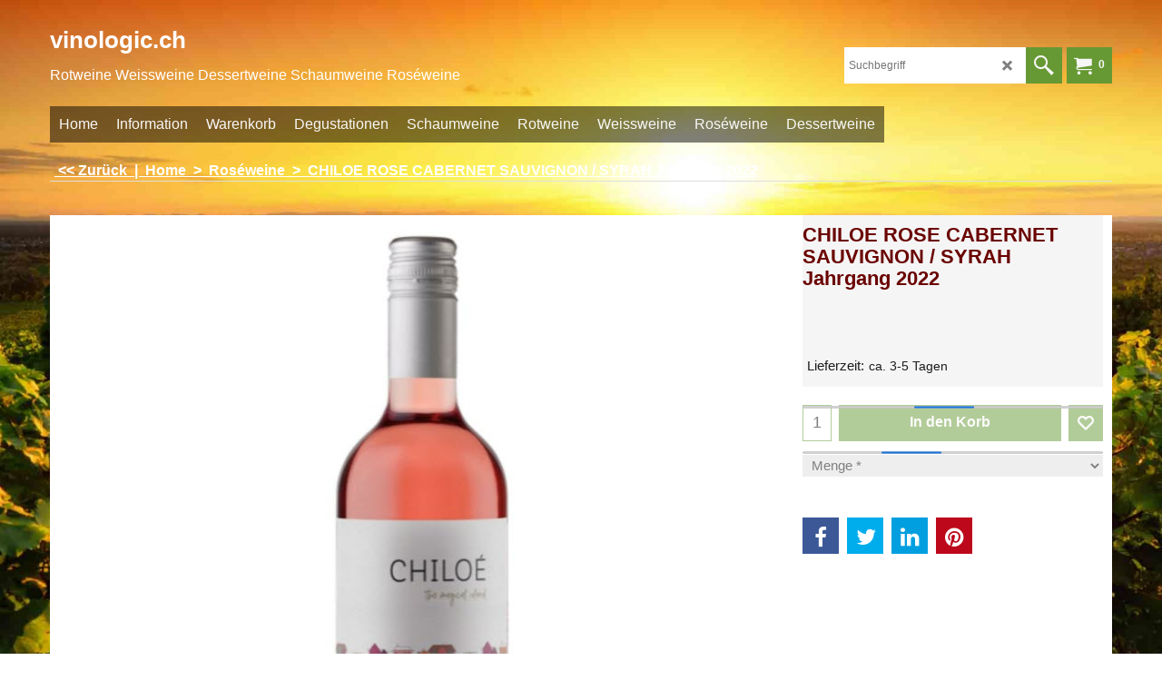

--- FILE ---
content_type: text/html
request_url: https://www.vinologic.ch/contents/de-ch/d-33.html
body_size: 1161
content:
<ul class="idx2List"><li class="GC32"><a id="idx2D-2" class="idx2" href="../../index.html" title=" Vinologic.ch Weinhandel Rotweine Weissweine Schaumweine Roséweine Dessertweine kaufen Schweiz"><span>Home </span></a></li><li class="GC32"><a id="idx2D-3" class="idx2" href="about.html" title="Information Vinologic.ch Weinhandel Rotweine Weissweine Schaumweine Roséweine Dessertweine kaufen Schweiz"><span>Information</span></a></li><li class="GC32"><a id="idx2D-6" class="idx2" href="basket.html" title="Warenkorb Vinologiic.ch Weinhandel Rotweine Weissweine Schaumweine Roséweine Dessertweine kaufen Schweiz"><span>Warenkorb</span></a></li><li class="GC32"><a id="idx2D-4" class="idx2" href="privacy.html" title="Ganz speziell freuen wir uns, unsere treue und liebe Kundschaft auf unseren Ausstellungen begrüssen zu dürfen. Ja, wir können sagen, wir haben in den letzten 34 Jahren eine zufriedene Kundschaft aufgebaut. "><span>Degustationen</span></a><ul><li class="GC34"><a id="idx2SubD8" class="idx2Sub" href="d8_Schlaraffia-Weinfelden.html" title=" Wein und Gourmet-Messe auf dem Marktplatz in Weinfelden / TG. Austellungsdauer : 8. - 11. März 2018 Wir sind in der Halle 2 am Stand Nr. 35 anzutreffen."><span>Schlaraffia Weinfelden</span></a></li><li class="GC34"><a id="idx2SubD10" class="idx2Sub" href="d10_Thurgauer-Fruehjahrsmesse--Frauenfeld.html" title="Thurgauer Frühlingsmesse - TG auf dem Areal der Zuckerfabrick in Frauenfeld / TG Austellungsdauer : 23. - 25 März 2018 Wir sind in der Halle 3 am Stand Nr. 310 anzutreffen."><span>Degustation in Winterthur</span></a></li><li class="GC34"><a id="idx2SubD11" class="idx2Sub" href="d11_Winterthurer-Messe-Winti-Maess.html" title=""><span>Winterthurer Messe &quot; Winti Mäss &quot;</span></a></li><li class="GC34"><a id="idx2SubD12" class="idx2Sub" href="d12_ZOM-Wetzikon.html" title=" Zürcher Oberlandmesse - ZOM bei der Eishalle  in Wetzikon / ZH Austellungsdauer : 31. August - 4. September 2011 Wir sind in der Halle 1, die Stand Nr. 1.044   Besuchen Sie die Homepage der ZOM Wetzikon: Logo anklicken."><span>ZOM Wetzikon</span></a></li></ul></li><li class="GC32"><a id="idx2D1" class="idx2" href="d1_Schaumweine-Vinologic.ch-Weinhandel-Rotweine-Weissweine-Schaumweine-Roseweine-Dessertweine-kaufen-Schweiz.html" title="Schaumweine Vinologiic.ch Weinhandel Rotweine Weissweine Schaumweine Roséweine Dessertweine kaufen Schweiz"><span>Schaumweine</span></a><ul><li class="GC34"><a id="idx2SubD27" class="idx2Sub" href="d27_Schaumweine-Brut--Vinologic.ch-Weinhandel-Rotweine-Weissweine-Schaumweine-Roseweine-Dessertweine-kaufen-Schweiz.html" title="Schaumweine Brut  Vinologiic.ch Weinhandel Rotweine Weissweine Schaumweine Roséweine Dessertweine kaufen Schweiz"><span>Brut</span></a></li><li class="GC34"><a id="idx2SubD28" class="idx2Sub" href="d28_Schaumweine-Demi-Sec-Weinhandel-Rotweine-Weissweine-Schaumweine-Roseweine-Dessertweine-kaufen-Thurgau-Schweiz.html" title="Schaumweine Demi-Sec  Weinhandel Rotweine Weissweine Schaumweine Roséweine Dessertweine kaufen Thurgau Schweiz"><span>Demi-Sec</span></a></li><li class="GC34"><a id="idx2SubD29" class="idx2Sub" href="d29_Schaumweine-Dry-Rose-Weinhandel-Rotweine-Weissweine-Schaumweine-Roseweine-Dessertweine-kaufen-Thurgau-Schweiz.html" title="Schaumweine Dry Rosé  Weinhandel Rotweine Weissweine Schaumweine Roséweine Dessertweine kaufen Thurgau Schweiz"><span>Dry Rosé</span></a></li><li class="GC34"><a id="idx2SubD31" class="idx2Sub" href="d31_Schaumweine-Fruchtig-Weinhandel-Rotweine-Weissweine-Schaumweine-Roseweine-Dessertweine-kaufen-Thurgau-Schweiz.html" title="Schaumweine Fruchtig  Weinhandel Rotweine Weissweine Schaumweine Roséweine Dessertweine kaufen Thurgau Schweiz"><span>Fruchtig</span></a></li></ul></li><li class="GC32"><a id="idx2D2" class="idx2" href="d2_Rotweine-kaufen--Vinologic.ch-Weinhandel-Rotweine-Weissweine-Schaumweine-Roseweine-Dessertweine-kaufen-Schweiz.html" title="Rotweine kaufen  Vinologic.ch Weinhandel Rotweine Weissweine Schaumweine Roséweine Dessertweine kaufen Schweiz"><span>Rotweine</span></a><ul><li class="GC34"><a id="idx2SubD16" class="idx2Sub" href="d16_Rotweine-Italien-Weinhandel-Rotweine-Weissweine-Schaumweine-Roseweine-Dessertweine-kaufen-Thurgau-Schweiz.html" title="Der Weinbau in Italien ist ein wesentlicher Wirtschaftsfaktor. Italien gehört zu den wichtigsten europäischen Weinproduzenten. Auf einer Fläche von mehr als 840.000 Hektar  werden mehr als 60 Millionen Hektoliter Wein erzeugt. Jede der 20 italienischen Regionen hat ihre eigenen Rebflächen. Wein ist in Italien fester Bestandteil des Alltagslebens."><span>Italien</span></a></li><li class="GC34"><a id="idx2SubD18" class="idx2Sub" href="d18_Rotweine-Spanien-Weinhandel-Weissweine-Schaumweine-Roseweine-Dessertweine-kaufen-Thurgau-Schweiz.html" title="Rotweine Spanien  Weinhandel Weissweine Schaumweine Roséweine Dessertweine kaufen Thurgau Schweiz"><span>Spanien</span></a></li><li class="GC34"><a id="idx2SubD19" class="idx2Sub" href="d19_Rotweine-Frankreich-Weinhandel-Weissweine-Schaumweine-Roseweine-Dessertweine-kaufen-Thurgau-Schweiz.html" title="Rotweine Frankreich  Weinhandel Weissweine Schaumweine Roséweine Dessertweine kaufen Thurgau Schweiz"><span>Frankreich</span></a></li><li class="GC34"><a id="idx2SubD21" class="idx2Sub" href="d21_Rotweine-Griechenland-Weinhandel-Weissweine-Schaumweine-Roseweine-Dessertweine-kaufen-Thurgau-Schweiz.html" title="Rotweine Griechenland  Weinhandel Weissweine Schaumweine Roséweine Dessertweine kaufen Thurgau Schweiz"><span>Griechenland</span></a></li><li class="GC34"><a id="idx2SubD22" class="idx2Sub" href="d22_Rotweine-Suedafrika-Weinhandel-Weissweine-Schaumweine-Roseweine-Dessertweine-kaufen-Thurgau-Schweiz.html" title="Rotweine Südafrika Weinhandel Weissweine Schaumweine Roséweine Dessertweine kaufen Thurgau Schweiz"><span>Südafrika</span></a></li><li class="GC34"><a id="idx2SubD23" class="idx2Sub" href="d23_Rotweine-Australien-Weinhandel-Weissweine-Schaumweine-Roseweine-Dessertweine-kaufen-Thurgau-Schweiz.html" title="Rotweine Australien Weinhandel Weissweine Schaumweine Roséweine Dessertweine kaufen Thurgau Schweiz"><span>Australien</span></a></li><li class="GC34"><a id="idx2SubD24" class="idx2Sub" href="d24_Rotweine-Amerika-USA-Weinhandel-Weissweine-Schaumweine-Roseweine-Dessertweine-kaufen-Thurgau-Schweiz.html" title="Rotweine Amerika USA Weinhandel Weissweine Schaumweine Roséweine Dessertweine kaufen Thurgau Schweiz"><span>Amerika</span></a></li><li class="GC34"><a id="idx2SubD25" class="idx2Sub" href="d25_Rotweine-Argentinien-Weinhandel-Weissweine-Schaumweine-Roseweine-Dessertweine-kaufen-Thurgau-Ostschweiz-Schweiz.html" title="Rotweine Argentinien Weinhandel Weissweine Schaumweine Roséweine Dessertweine kaufen Thurgau Ostschweiz Schweiz"><span>Argentinien</span></a></li></ul></li><li class="GC32"><a id="idx2D3" class="idx2" href="d3_Weissweine-Weinhandel-Schaumweine-Roseweine-Dessertweine-kaufen-Thurgau-Ostschweiz-Schweiz.html" title="Weissweine Weinhandel Schaumweine Roséweine Dessertweine kaufen Thurgau Ostschweiz Schweiz"><span>Weissweine</span></a></li><li class="GC32"><a id="idx2D14" class="idx2" href="d14_Roseweine-kaufen-Vinologic.ch-Weinhandel-Rotweine-Weissweine-Schaumweine-Roseweine-Dessertweine-kaufen-Schweiz.html" title="Roséweine kaufen  Vinologic.ch Weinhandel Rotweine Weissweine Schaumweine Roséweine Dessertweine kaufen Schweiz"><span>Roséweine</span></a></li><li class="GC32"><a id="idx2D15" class="idx2" href="d15_Dessertweine-kaufen-Vinologic.ch-Weinhandel-Rotweine-Weissweine-Schaumweine-Roseweine-Dessertweine-kaufen-Schweiz.html" title="Dessertweine kaufen Vinologic.ch Weinhandel Rotweine Weissweine Schaumweine Roséweine Dessertweine kaufen Schweiz"><span>Dessertweine</span></a></li></ul>

--- FILE ---
content_type: text/html
request_url: https://www.vinologic.ch/contents/de-ch/d-34.html
body_size: -47
content:
<ul class="idx1List"><li class="GC28"><a id="idx1D-2" class="idx1" href="../../index.html" title=" Vinologic.ch Weinhandel Rotweine Weissweine Schaumweine Roséweine Dessertweine kaufen Schweiz"><span>Home </span></a></li><li class="GC28"><a id="idx1D-5" class="idx1" href="terms.html" title="AGB Vinologic.ch Weinhandel Rotweine Weissweine Schaumweine Roséweine Dessertweine kaufen Schweiz"><span>AGB </span></a></li><li class="GC28"><a id="idx1D-9" class="idx1" href="contactus.html" title="Vinologiic.ch Weinhandel Rotweine Weissweine Schaumweine Roséweine Dessertweine kaufen Schweiz"><span>Impressum</span></a></li></ul>

--- FILE ---
content_type: text/html
request_url: https://www.vinologic.ch/contents/grey.html
body_size: 7093
content:
<html xmlns:sf>
<head >
<meta http-equiv=Content-Type content="text/html; charset=utf-8">
<meta name="robots" content="noindex,nofollow,noarchive,nosnippet" />
<script type="text/javascript">
var tf=parent.tf,core=tf.core;
var d=document;
tf.$(tf.content).trigger('grey.loading');
var ship,_loc=null,zip='';
tf.scr.load('_cntyListjs_',tf.wm.url('cntyList.js','-',1),null,null,d);
var addressFormatHTML;
tf.scr.load('_contactusaddressjs_',tf.wm.url('contactus_address.js',tf.lmd['contactus'],1),null,null,d);
var langDir=tf.wm.path(unescape(tf.location));
var CS=[];
CS['basket']=[
'basket',
'version=6.00',
'sfver="ShopFactory Pro 14.6.0 Build 23165/E03A117DC0FB89DD6C86547F4EFF105E"',
'promo=""',
'round=core.nfmt.roundTotalTable[tf.shopCurrency.iso]',
'ship_total=$_.shipPrice(tf.ship_obj)',
'weight=overall("weight")',
'tax_noshiptax=$_.chk_tax_noshiptax',
'tax_ship=$_.chk_tax_ship',
'tax_total=$_.chk_total_tax',
'disc_novoucher=$_.chk_disc_novoucher',
'quantity=overall("quantity")',
'purchase=total()',
'pmsurcharge=overall("pmsurcharge")',
'pmsurchargetax=overall("pmsurchargetax")',
'extotal=total("exc")',
'intotal=total("inc")',
'total=$_.chk_total'
];
var terms_title={'de-ch':'AGB ',}[tf.lang];
CS['shop']=[
'shop',
'name="vinologic.ch"',
'html_lang=tf.lang',
'host=tf.wm.hostbaseurl',
'symbol=tf.currentCurrency.abbrev',
'decimal=nfmt.delim()',
'scurrency=tf.shopCurrency.getSignedID()',
'sprecision=tf.shopCurrency.decimal_places',
'ccurrency=tf.currentCurrency.iso',
'cprecision=tf.currentCurrency.decimal_places',
'crate=parseFloat(tf.currentCurrency.multiplier/tf.shopCurrency.multiplier)',
'sfid="No reginfo;381b1440"',
'term=langDir+"terms.html"',
'weightUnit="kg"',
'discounts_secure="1,0.000,/D82DFEE421C6FA6951D8E40A0722C5CA"',
'tax_secure="2.400,TD1,0;3.600,TD2,0;7.700,TD5,1;7.700,TD6,1/736783340774E1906323B5F1747709E1"',
'deduct_local_tax="1"',
'checkout_url=langDir+"basket.html"',
'thankyou_url=langDir+"thankyou.html"',
'unsuccessful_url=langDir+"unsuccessful.html"',
'sessid=tf.wm._rnd',
'terms_email_url=langDir+"terms_email.html"',
'terms_emailtext_url=langDir+"terms_email.txt"',
'terms_required="1"',
'terms_title=terms_title',
'defaultHTMLFile="index.html"',
'articleNumSeparator=""',
'terms_for_returning_products_type="2"',
'terms_for_returning_products_title="Widerrufsbelehrung"',
'terms_for_returning_products_email_url=langDir+"terms_for_returning_products_email.html"',
'terms_for_returning_products_emailtext_url=langDir+"terms_for_returning_products_email.txt"',
'privacy_title="Degustationen"',
'privacy_url=langDir+"privacy.html"',
'confirm_email_url=langDir+"confirm_email.html"',
'contact_title="Impressum"',
'contact_url=langDir+"contactus.html"'
];
CS['item']=[
'item',
'prodid=id',
'quantity=quantity',
'title=title',
'information=information',
'price=price',
'weight=weight()',
'itemNo=getItemNo()',
'taxes=taxes',
'useDec=useDec',
'esd=esd',
'prdc=prdc',
'page=unescape(purl)',
'img=unescape(pimg)',
'stotal=calc("cgi")',
'department=$_.department.replace(/\&gt\;/g,">")',
'category=$_.category',
'producttype=$_.producttype',
'requestquote=requestQuote',
'requestsample=requestSample',
'product_secure=sig(true)',
'brand=brand',
'EAN=ean'
];
CS['freeitem']=[
'freeitem',
'prodid=id',
'quantity=quantity',
'title=title',
'price=price',
'weight=weight()',
'itemNo=itemNo'
];
CS['disc']=[
'disc',
'type=type',
'value=value',
'timelimit=tlim'
];
CS['gdisc']=[
'gdisc',
'value=value'
];
CS['option']=[
'option',
'field=name',
'chid=choiceId()',
'display=title',
'required=type',
'choice=choice()',
'price=price()',
'weight=weight()',
'optid=optId()',
'combine=combine'
];
CS['tax']=[
'tax',
'taxid=id',
'amount=cache',
'taxName=taxName',
'code=code',
'percentage=perc',
'incTax=incTax',
'isexempt=exempt',
'exemptNo=exNo'
];
CS['shiptax']=[
'shiptax',
'taxid=id',
'amount=cache',
'taxName=taxName',
'code=code',
'percentage=perc',
'incTax=incTax',
'isexempt=exempt',
'exemptNo=exNo'
];
CS['ship']=[
'shipinfo',
'type=type()',
'rcode=core.region',
'mcode=core.method',
'region=core.Basket.ship.rgnName',
'regionCodes=core.Basket.ship.rgnCodes',
'method=core.Basket.ship.mthName',
'zip=tf.shipping.zip',
'tax=tax()',
'ADSA="1"',
'packages=packages'
];
CS['sDetails']=[
'shipdetails',
'chargeType=chargeType',
'handling=handling',
'minCharge=minCharge',
'rateType=rateType',
'perBox=perBox',
'costPerWU=costPerWU',
'maxWeightPerBox=maxWght',
'sig=sig'
];
CS['merchant']=[
'merchant',
'Country="CH"',
'EmailOrders="bestellung@vinologic.ch"',
'merchantHTML=window.addressFormatHTML',
'ContactName="Adi Sulzer"',
'CompanyName="vinologic.ch   Sulzer Import Trading"',
'CompanyAddress="<BR>Ludwig-Demarmels-strasse 24<BR>Postfach 72"',
'Suburb=""',
'City="Romanshorn"',
'County=""',
'State=""',
'Zip="8590"',
'Phone="044 954 21 51"',
'Fax=""',
'EmailContact="info@vinologic.ch"',
'PhoneOrder="044 954 21 51"',
'FaxOrder=""',
'CompanyNumberLabel="Firmenregistriernummer"',
'CompanyNumber=""',
'TaxNumberLabel="Mwst. Nr."',
'TaxNumber="CHE-106.775.330"',
'Custom1Name="Generaleinfuhrbewilligungs Nr. "',
'Custom1Content="466802"',
'Custom2Name="Benutzerdefiniert: 2"',
'Custom2Content=""'
];
CS['reseller']=[
'reseller',
'mid=tf.getARMID("mid",true)',
'rid=core.ResellerID?core.ResellerID:tf.getARMID("rid",true)',
'rpwd=core.ResellerPasswd',
'aid=tf.getARMID("aid",true)'
];
CS['fieldnames']=[
'fieldnames',
'fields="Order,FieldName,KeyName,FieldType,DataType,DropdownType,BoxWidth,BoxLines,MaxLength,DefaultAnswer,NumberOfAnswers,UserDeletable,Required,ProvidedByCustomer,RadioTypeFlag,CheckboxTypeFlag"'
];
CS['field']=['field', 'value='];
CS['customer']=['custdetails'];
CS['payment']=['payment'];
CS['paymentfilter']=['paymentfilter'];
CS['pmethod']=['method', 'typename=name', 'typecode=code'];
CS['pservice']=[
'service',
'ID=[0]',
'Name=[1]',
'MID=[2]',
'Password=[3]',
'URL=[4]',
'PGP=[5]',
'Extra1=[6]',
'Extra2=[7]',
'ServiceID=[8]',
'PServType=[9]'
];
CS['colors']=[
'colors',
'bg=document.bgColor',
'link="#0000FF"',
'alink="#0000FF"',
'vlink=document.vlinkColor',
'special="#FF0303"',
'classViewbasketHeader=core.getCssText(".GC5")',
'classBody=core.getCssText(".GC22")',
'classContentBody=core.getCssText("body.ContentBody").replace(/\%26/g,"%2526")',
'classCheckout=core.getCssText(".GC13")',
'classStepsClr1=core.getCssText(".GC13")',
'classStepsClr2=core.getCssText(tf.$(\'#Content\').attr(\'class\').replace(/.*?(GC\\d+).*/,\'.$1\')).replace(/.*background-color:(.*?);.*/,\'$1\')',
'classBackgroundImg=core.getCssText("body").replace(/\%26/g,"%2526")',
'GC15=core.getCssText(".GC15")',
'GC41=core.getCssText(".GC41")'
];
CS['texts']=[
'LD',
'step1=$_.LD_SHOPPING_CART',
'step2=$_.LD_SECURE_CHECKOUT',
'step3=$_.LD_REVIEWANDSENDORDER',
'steps_version=3.00',
'in_case_we_have_to_contact_you=$_.LD_IN_CASE_WE_HAVE_TO_CONTACT_YOU'
];
CS['order']=[
'order',
'format="HTML_V8"',
'delim="~"',
'min="0.000000"',
'max="5000.000000"',
'email_field="confirm_email"',
'attach="1"',
'integrateOrderTracking="1"',
];
CS['services']=[
'services'
];
CS['services/service']=[
'service',
'name=name'
];
CS['services/service/property']=[
'property',
'name=name',
'value=value'
];
function crCGIFlds(id, arr, obj)
{
var aref=new Array();
for (var i=0;i<arr.length;i++) aref[i]=Code.code('field', arr[i]);
return Code.code(id, obj, aref);
}
function prepare4post(arr){
function _cde(arr, type, obj, aref, noTagIfTheseAttribsBlank) {
if (arr) arr[arr.length] = Code.code(type, obj, aref, noTagIfTheseAttribsBlank);
else return Code.code(type, obj, aref)
}
var bsk = core.Basket;
if (bsk.items.cnt()<=0) return;
if (!arr) arr=new Array();
_cde(null, 'basket', bsk, arr);
var itm = bsk.items.start();
while (itm!=null) {
var a=new Array();
for (var i=0, o=itm.options;i<o.cnt();i++) _cde(a, 'option', o.get(i), null, {choice:true});
_cde(a, 'disc',bsk.disc.get(itm.id));
if (core.ResellerID!='') {
var gd=bsk.gdisc.getById(itm.prdc);
if (!gd) gd=bsk.gdisc.getById('ALL_OTHERS');
if (gd)	_cde(a, 'gdisc',gd);
}
if(itm.prdc)itm.prdc=itm.prdc.replace('%%P','');
_cde(arr, 'item', itm, a);
if (!isNaN(itm.prdc)) itm.prdc+='%%P';
itm = bsk.items.next();
}
var itm = bsk.fbsk.items.start();
while (itm!=null) {
_cde(arr, 'freeitem', itm);
itm = bsk.fbsk.items.next();
}
for (var i=0, tl=bsk.tax._tax;i<tl.cnt();i++) _cde(arr, 'tax', tl.get(i));
for (var i=0, tl=core.STax._tax;i<tl.cnt();i++) _cde(arr, 'shiptax', tl.get(i));
if(tf.conf) {
_cde(arr, 'fieldnames');
var tmp,pa=[];
tmp=tf.conf.custInfo();for(i in tmp)arr[arr.length]=tmp[i];
tmp=tf.conf.payMethod();for(i in tmp)pa[pa.length]=tmp[i];
}
if(tf.core.voucher&&tf.core.voucher.noDiscount())tf.core.voucher.invalidate();
var aServices = [ {}
];
var a1=new Array();
for (var i=1;i<aServices.length;i++) {
var a2=new Array(),oService=aServices[i];
if(oService.property.length){
for(var j=0;j<oService.property.length;j++){
_cde(a2, 'services/service/property', oService.property[j]);
}
}
else _cde(a2, 'services/service/property', oService.property);
_cde(a1, 'services/service', oService, a2);
}
_cde(arr, 'services', null, a1);
if(typeof(ship)=='undefined'||!ship)tf.conf.greySettings();
_cde(arr, 'payment', this, pa);
arr.push('<paymentfilter>'+tf.escapeForXML(tf.core.pmKey.replace(/\(/g,'&#40;').replace(/\)/g,'&#41;').replace(/,/g,'&#44;'))+'</paymentfilter>');
_cde(arr, 'ship', ship, new Array(_cde(null, 'sDetails', ship.cLink)));
_cde(arr, 'merchant', bsk);
_cde(arr, 'disc', bsk.shDisc());
_cde(arr, 'reseller');
_cde(arr, 'shop', this);
_cde(arr, 'order');
_cde(arr, 'colors');
_cde(arr, 'texts', tf.LD);
var sCde=_cde(null, 'basket', bsk, arr);
if(!tf.isIE8)sCde=sCde.replace(/%/g,'%25').replace(/&/g,'%26').replace(/"/g,'%22').replace(/</g,'%3c').replace(/>/g,'%3e');
return sCde;
}
function xml(codes)
{
this.code = xmlCode;
this._cd  = codes||new Array();
return this;
}
var _inv = new Array();
_inv['&'] = '%26amp;';
_inv['"'] = '&quot;'
_inv['\''] = '&#39;'
_inv['>'] = '&gt;'
_inv['<'] = '&lt;'
function xmlCode(str, $_, aref, noTagIfTheseAttribsBlank)
{
function _append(s){
if(s==''||s.charAt(0)=='[')s='$_'+s;
else if(s.indexOf('escape')==0)s="escape($_."+s.replace(/^.+\(([^\)]+)\)/,"$1")+")";
else if(s.indexOf('unescape')==0)s="unescape($_."+s.replace(/^.+\(([^\)]+)\)/,"$1")+")";
else if(s.indexOf('.')==-1)s='$_.'+s;
return s;
}
function _esc(s) {
if (typeof(s) != 'string') return s;
for (var j in _inv) if (s.indexOf(j)!=-1) {
eval('var re=/'+j+'/g');
s=s.replace(re,_inv[j]);
}
return smart_unescape(s);
}
var nfmt = core.nfmt;
var arr=this._cd[str];
if (!arr) {
var end = str.indexOf('>');
if (end == -1) end = str.length;
str = str.substring(str.indexOf('<')+1,end);
arr = str.split(' ');
}
var ret=new Array(),doTag=true;
for (var i in arr) {
var tmp = arr[i].split('='),val=(arr[i].indexOf('=')!=-1)?arr[i].substr(arr[i].indexOf('=')+1):null;
if (val==null) ret[i]=arr[i];
else if (val.charAt(0)=='"')
ret[i]=tmp[0]+'="'+_esc(val.substring(1,val.length-1))+'"';
else {
var s=eval(_append(val));
if(noTagIfTheseAttribsBlank && noTagIfTheseAttribsBlank[tmp[0]] != null && !s){doTag=false;break;}
if (s==null)s='';
else s = _esc(s);
ret[i]=tmp[0]+'="'+s+'"'
}
}
if(doTag){
str = '<'+ret.join(' ');
str+=(aref)?'>\n'+aref.join('')+'</'+ret[0]+'>':'/>\n';
}
else str='';
return str;
}
var Code=new xml(CS);
function cnty()
{
this._rs	= new Array();
this.reg	= cyReg;
this.filter	= cyFlt;
return this;
}
function cyReg(cs,m)
{
if (cs==null) {		// Returns cnty codes list as string
var s=new Array();
for (i in this._rs) if (i&&this._rs[i]==1) s[s.length]=i;
return s;
}
var s = cs.split(',');
var rs = this._rs;
if (!m) m=1;
for (var i=0; i<s.length; i++) {
var c=s[i];
if (c=='01') {
var allcodes='';
for (var j=0; j<_loc['All'].length; j+=2) {if (_loc['All'][j].substr(0,1)!='0') allcodes+=','+_loc['All'][j];}
this.reg(allcodes.substr(1)); continue;
}
var l=c.length; if(l>6)l=6;
for (var j=l; j>2; j-=2) this.reg(c.substring(0, l-2),2);
if (rs[c]==null||rs[c]==2) rs[c]=m;
}
}
function cyFlt(arr)
{
for (var i=0; i<arr.length; i+=2)
if (arr[i].charAt(0)!='-' && this._rs[arr[i]]==null) arr[i]='-'+arr[i];
}
//----------------------------------------------------------------------
function reg_meth(mid, rid, mc, ct, rt, rg, hg, pb, mw, cpwu, zipStr, sig)
{
this.rid	= rid;
this.mid	= mid;
this.chargeType	= ct;
this.handling	= hg;
this.minCharge	= parseFloat(mc);
this.rateType	= parseFloat(rt);
this.perBox	= parseFloat(pb);
this.costPerWU	= parseFloat(cpwu);
this.maxWght	= parseFloat(mw);
this.rg		= new core.dynObj('range');
this.zip	= zipStr.split(',');
this.sig	= sig;
var zip = this.zip;
for (var i=0; i<zip.length; i++) zip[zip[i]] = '';
if (rg==null) rg = '';
var rg_a  = rg.toString().split(';');
for (var i=0; i<rg_a.length; i++) {
if (rg_a[i] == '') continue;
var t = this.rg.empty();
t.init(rg_a[i]);
this.rg.add(t);
}
this.incl	= rmIncl;
this.getData	= rmGetData;
}
function rmIncl(code)
{
for (var i=0; i<this.code.length; i++) if (this.code[i] == code) return i;
return -1;
}
function rmGetData(key)
{
var rg = this.rg.start();
if (rg=='') return '';
var cnt = this.rg.cnt();
for (var i=0; i<cnt; i++) {
if (rg=='') continue;
var vl = rg.getData(key);
if (vl != '') return vl;
rg = this.rg.next();
}
return this.rg.get(cnt-1).data
}
function shipping(cnty_obj, tt, tv)
{
this.method = new core.dynObj('keyval');
this.region = new core.dynObj('keyval');
this.cnty   = cnty_obj;
this._ttype = tt;
this._tval  = tv;
this.links  = new Array();
this.forAllProds = {};
this.useZip  = true;
this.type    = shType;
this.add     = shAdd;
this.addRegn = shAddR;
this.addMeth = shAddM;
this.link    = shLink;
this.listM   = shListM;
this.tax     = shTax;
this.cost    = shCost;
this.calc    = shCalc;
this.reset   = shReset;
this.cLink   = new reg_meth('','',0,0,0,'',0,0,0,0,'','');
this.clone   = shClone;
}
function shClone(o,lvl,o2){
if(isNaN(lvl))lvl=0;else if(lvl>10)return;
lvl++;
var oThis=(o2?o2:this);
for (var i in o){
if(typeof(o[i])=='object')
if(!isNaN(o[i].length)){oThis[i]=[];shClone(o[i],lvl,oThis[i]);}
else oThis[i]=new shClone(o[i],lvl);
else
oThis[i]=o[i];
}
}
function shReset(){this._tax=0;}
function shType(type, price)
{
if (type==null||type=='') type=this._shpType;
if (price!=null) this.price = isNaN(price)?0:parseFloat(price);
this._shpType = type;
return type;
}
function shAdd(dyn, id, name, code, storePickup)
{
var t = dyn.empty(id);
t.init(id, name, code);
if (storePickup) t.storePickup = storePickup;
dyn.add(t);
}
function shAddR(rid, name, code)
{
this.add(this.region, rid, name, code);
}
function shAddM(id, name, storePickup)
{
this.add(this.method, id, name, null, storePickup);
}
function shLink(mid, rid, mc, ct, rt, rg, hg, pb, mw, cpwu,sig)
{
var regn = this.region.get(rid);
if (regn==''||this.method.get(mid)=='') return;
this.links[this.links.length] = new reg_meth(mid,rid,mc,ct,rt,rg,hg,pb,mw,cpwu,regn.str,sig);
this.cnty.reg(regn.str);
}
function shListM(code, bsk)
{
var ret = new Array();
var unq = new Array();
var lk = this.links;
if (code.length>4) code=code.substring(0,4);
else if (code == '') return ret;
var usemeth = bsk.shipMeths();
for (var i=0; i<lk.length; i++) {
if (lk[i].zip[code] == null) continue;
var mid = lk[i].mid;
if (unq[mid]) continue;
if (usemeth[mid]) {
ret.push(mid);
ret.push(this.method.get(mid).val());
}
unq[mid] = '';
}
return ret;
}
function shTax(shPrc,exTaxPrc, inc,exShPrc,uadd)
{
if (shPrc&&exTaxPrc) {
var rate=0, STax = core.STax, BTax=core.BTax;
uadd=uadd||false;
if (this._ttype==1) {
var tid=BTax.findMajorityTaxID(core.BTax.currRegn()),rate=STax.regnRate(tid,core.BTax.currRegn());
this._tax = exShPrc?exShPrc*rate:BTax.exTax(tid,shPrc,uadd)*rate;
}
else {
rate = STax.regnRate(STax.allIDs(uadd),core.BTax.currRegn());
this._tax = STax.exTax(STax.allIDs(uadd),shPrc,uadd)*rate;
}
}
return this._tax?this._tax:0;
}
function shCost(exTaxPrc, weight, quantity, code, mid)
{
if (this.type()==0) return 0;
var lk  = this.links;
var tot = 0;
if (code.length>4) code=code.substring(0,4);
for (var i=0; i<lk.length; i++)
if (lk[i].mid == mid && lk[i].zip[code]!=null) break;
if (lk[i]==null) return -1;
var rm = lk[i]; this.cLink= rm;
var _m = this.method.get(rm.mid), _r = this.region.get(rm.rid);
this.mthName = core.Basket.ship.mthName = _m?_m.val()+(_m.storePickup?'<meta id=pickup>':''):'';
this.rgnName = core.Basket.ship.rgnName = _r?_r.val():'';
this.rgnCodes = core.Basket.ship.rgnCodes = _r.str || '';
var extra = rm.handling;
switch (rm.chargeType) {			// Charge Type price/weight/units
case '0': case '3': tot = exTaxPrc; break;
case '1': tot = weight; break;
case '2': tot = quantity; break;
default: return -1;
}
var pkg = 1;
var pkgs=new Array();
pkgs[0]=tot;
if (rm.chargeType==1&&rm.perBox!=0&&rm.maxWght>0&&rm.maxWght<weight) {
var numPkgs=parseInt(weight/rm.maxWght);
for(var i=0;i<numPkgs;i++)pkgs[i]=rm.maxWght;
if((weight%rm.maxWght)>0)pkgs.push(weight%rm.maxWght);
pkg=pkgs.length;
extra*=pkg;
}
this.packages = pkg;
var totsum=0;
for (var i=0;i<pkg;i++) {
tot=pkgs[i];
var value = parseFloat(rm.getData(tot));
if (!isNaN(value)) {
if (rm.chargeType==3) value = (exTaxPrc*value/100);
if (rm.rateType==1) value *= tot;
totsum+=value;
}
}
return totsum+extra;
}
function shCalc(exTaxPrc, purPr, weight, quantity, code, mid) {
if (this._ttype==1) tax=core.BTax; else tax=core.STax;
var a = tax.allIDs().split(','),p=0;
var cost=this.cost(exTaxPrc, weight, quantity, code, mid);
if (this._ttype==1) {
if(purPr==0)p=cost;
else {
var tid=tax.findMajorityTaxID(core.BTax.currRegn());
if(tid!='')p=tax.calcTax(tid,cost,core.BTax.currRegn())
else p=tax.exTax(tax.allIDs(),cost);
}
} else {
p=tax.exTax(tax.allIDs(),cost);
}
var c=core.BTax.currRegn();
var d=0, a=tax.allIDs().split(',');
if (this._ttype!=1) {
for (var j=0; j<a.length; j++)
if (tax._tax.get(a[j])) d+=(tax._tax.get(a[j]).incTax)?tax.singleAmt(a[j],p,c):0;
}
return (this._ttype!=1)?p+d:p;
}
var cnty=new cnty();
function smart_unescape(s) {
try {
return unescape(s);
} catch (e) { return s;}
}
function smart_escape(s) {
if(window.encodeURI) return encodeURI(s);
else return escape(s)
}
function setShipMethods(){
if(!document.forms['form0']||!document.forms['form0'].elements['provider']){setTimeout('setShipMethods()',100);return;}
var shipProvider=document.forms['form0'].elements['provider'].value;
if(shipProvider.match(/service id="(.*?)" logo="(.*?)" zip="(.*?)" page="(.*?)" mycnty="(.*?)" mycode="(.*?)" u="(.*?)" p="(.*?)" shandle="(.*?)"/)){
serviceName=RegExp.$1;
serviceLogo=RegExp.$2;
serviceZip=RegExp.$3;
servicePage=RegExp.$4;
mycnty=RegExp.$5;
mycode=RegExp.$6;
u=RegExp.$7;
pw=RegExp.$8;
shandle=parseFloat(RegExp.$9);
ship.useZip=(serviceZip?true:false);
}
else{return;}
var useZipCnt=0;
for(;;){
if(shipProvider.match(/(<method .*?\/>)/)){
var method=RegExp.$1;
shipProvider=shipProvider.replace(method,'');
if(method.match(/<method id="(.*?)" name="(.*?)" rid="(.*?)" regn="(.*?)" code="(.*?)"(?: usezip="(.*?)")? ?\/>/)){
var id=RegExp.$1,name=RegExp.$2,rid=RegExp.$3,regn=RegExp.$4,code=RegExp.$5,useZip=RegExp.$6;
ship.addMeth(id,name);
ship.addRegn(rid,regn,code);
ship.link(id,rid,0.00,'0',0,'0,0,0',0.00,'0',0.00,0.00,'');
ship.forAllProds[id]=2;
useZipCnt+=(useZip=='0'?0:1);
}
}
else{break;}
}
ship.useZip=(useZipCnt>0);
}
</script>
</head>
<body>
<form name='form0'><input type='hidden' name='provider' value=''></form>
</body>
<script type="text/javascript">
tf.shipping=this.window;
tf.greyLoaded=true;
tf.$(tf.content).trigger('grey.loaded');
</script>
</html>
<!--$Revision: 46520 $
$HeadURL: svn://localhost/ShopFactory/branches/V14_60/bin/Common%20Files/parseLang/grey.html $ -->

--- FILE ---
content_type: text/html
request_url: https://www.vinologic.ch/contents/de-ch/conf.html?lmd=45999.465278
body_size: 2190
content:
<html> <head ><meta http-equiv="Content-Type" content="text/html; charset=utf-8">
<meta name="robots" content="noindex,nofollow,noarchive,nosnippet" />
<script type="text/javascript">
var tf=parent.tf,core=tf.core;
function coreSettings(){
if (!tf.coreLoaded||!tf.core||!tf.core.Basket){setTimeout("coreSettings()",100);return;}
core=tf.core;
core.Basket.shDisc('1','0.000','','','',-1,'');
core.Basket.tax=new core.tax();
core.BTax=core.Basket.tax;
core.STax=new core.tax();
core.BTax.init(core.shopRegion,true);
core.STax.init(core.shopRegion,true);
core.BTax.addArea('TD1','CH','2.400','MWST ',false, 0, 0);
core.BTax.addArea('TD1','CH','2.400','MWST ',false, 0, 0);
core.BTax.addArea('TD1','CH','2.400','MWST ',false, 0, 0);
core.BTax.addArea('TD5','CH','7.700','MWST',false, 1, 0);
core.BTax.addArea('TD6','LI','7.700','MWST',false, 1, 0);
core.BTax.addArea('TD2','CH','3.600','MWST',false, 0, 0);
populateTSI();
core.confLoaded=true;
if(tf.core&&tf.updateTab&&tf.bsk)tf.updateTab();
}
coreSettings();
function populateTSI(){
if(!core)core=tf.core;
if(!core)return;
var TS=[];
TS['TD1']={inc:'',exc:''};TS['TD5']={inc:'',exc:''};TS['TD6']={inc:'',exc:''};TS['TD2']={inc:'',exc:''};
core.tsI={length:0};core.tsIx={length:0};
var country_code=(core.region)?core.region:core.shopRegion;
for(var s in TS){if((core.BTax&&core.BTax.forRegion(s,country_code))){core.tsI[s]=TS[s]['inc'];core.tsI['length']++;core.tsIx[s]=TS[s]['exc'];core.tsIx['length']++;}}
var TSSH=[];
core.tsshI={length:0};core.tsshIx={length:0};
for(var s in TSSH){if(core.STax&&core.STax.forRegion(s,country_code)){core.tsshI[s]=TSSH[s]['inc'];core.tsshI['length']++;core.tsshIx[s]=TSSH[s]['exc'];core.tsshIx['length']++;}}
}
function greySettings(){
if(tf.isInSFClassic())return;
if (!tf.coreLoaded||!tf.greyLoaded||!tf.shipping||!tf.shipping.shipping||!tf.cntyListLoaded){setTimeout("greySettings()",100);return;}
core=tf.core,grey=tf.shipping;
grey.core=core;
grey.ship=new grey.shipping(grey.cnty, 0, 0.000);
tf.ship_obj=grey.ship;
grey.ship.addMeth('SM4', 'Unter 200 Fr.',0);
grey.ship.addRegn('SM4RS1','Lokale Region','CH,');
grey.ship.link('SM4','SM4RS1',0.000,'0',0,'0.000,100.000,10;100.000,200.000,5;200.000,10000.000,0',0.000,'0',0.000,0.000,'SM4,SM4RS1,0.000,0,0,0.000,100.000,10;100.000,200.000,5;200.000,10000.000,0,0.000,0,0.000,0.000/157BC2D6586536D4B0300A3543F0A9BF');
grey.ship.addRegn('SM4RS3','Liechtenstein','LI,');
grey.ship.link('SM4','SM4RS3',0.000,'0',0,'0.000,100.000,10;100.000,200.000,5;200.000,10000.000,0',0.000,'0',0.000,0.000,'SM4,SM4RS3,0.000,0,0,0.000,100.000,10;100.000,200.000,5;200.000,10000.000,0,0.000,0,0.000,0.000/7B55ED480E4BBA5D341A0C7D8F25012D');
grey.ship.forAllProds={'SM1':0,'SM2':0,'SM3':0,'SM4':1};
tf.shipping.serviceReady=true;
grey.ship.type('2', '0.000000');
}
greySettings();
function custInfo(){
var grey=tf.shipping;
var ret=[];
var values={'customer_zip':(tf.content.ship&&tf.content.ship.zip?tf.content.ship.zip.value:'')};
var FF=[
'0,Anrede,customer_title,3,0,0,20,1,50,0,0,0,1,1,1,1,Herr,Frau'
,'1,Vorname,customer_firstname,1,0,0,20,1,50,0,0,0,1,1,1,1,'+(values['customer_firstname']||'')+''
,'2,Nachname,customer_lastname,1,0,0,20,1,50,0,0,0,1,1,1,1,'+(values['customer_lastname']||'')+''
,'3,Firmenname,company_name,1,0,0,20,1,200,0,0,0,1,0,1,1,'+(values['company_name']||'')+''
,'4,Land ,customer_country,1,0,0,20,1,80,0,0,0,1,1,1,1,'+(values['customer_country']||'')+''
,'7,Hausnummer,customer_house_number,1,0,0,20,1,70,0,0,0,1,0,1,1,'+(values['customer_house_number']||'')+''
,'8,Straße,customer_street,1,0,0,20,1,70,0,0,0,1,1,1,1,'+(values['customer_street']||'')+''
,'9,Stadt,customer_city,1,0,0,20,1,80,0,0,0,1,1,1,1,'+(values['customer_city']||'')+''
,'12,PLZ,customer_zip,1,0,0,20,1,20,0,0,0,1,1,1,1,'+(values['customer_zip']||'')+''
,'13,Telefon,customer_phone,1,0,0,20,1,25,0,0,0,1,1,1,1,'+(values['customer_phone']||'')+''
,'15,Email,customer_email,1,0,0,20,1,200,0,0,0,1,1,1,1,'+(values['customer_email']||'')+''
,'16,Ihre Nachricht an uns,customer_notice,2,0,0,50,5,200,0,0,0,1,0,1,1,'+(values['customer_notice']||'')+''
];
ret['Rechnungsadresse']=grey.crCGIFlds('customer', FF);
var FF=[
'0,Anrede,delivery_title,3,0,0,20,1,50,0,0,0,1,1,1,1,Herr,Frau'
,'1,Vorname,delivery_firstname,1,0,0,20,1,50,0,0,0,1,1,1,1,'+(values['delivery_firstname']||'')+''
,'2,Nachname,delivery_lastname,1,0,0,20,1,50,0,0,0,1,1,1,1,'+(values['delivery_lastname']||'')+''
,'3,Firmenname,company_name,1,0,0,20,1,200,0,0,0,1,0,1,1,'+(values['company_name']||'')+''
,'4,Land ,delivery_country,1,0,0,20,1,80,0,0,0,1,1,1,1,'+(values['delivery_country']||'')+''
,'6,Postfach,delivery_extra1,1,0,0,20,1,200,0,0,1,1,0,1,1,'+(values['delivery_extra1']||'')+''
,'7,Hausnummer,delivery_house_number,1,0,0,20,1,70,0,0,0,1,0,1,1,'+(values['delivery_house_number']||'')+''
,'8,Straße,delivery_street,1,0,0,20,1,70,0,0,0,1,1,1,1,'+(values['delivery_street']||'')+''
,'9,Stadt,delivery_city,1,0,0,20,1,80,0,0,0,1,1,1,1,'+(values['delivery_city']||'')+''
,'12,PLZ,delivery_zip,1,0,0,20,1,20,0,0,0,1,1,1,1,'+(values['delivery_zip']||'')+''
,'13,Telefon,delivery_phone,1,0,0,20,1,25,0,0,0,1,1,1,1,'+(values['delivery_phone']||'')+''
,'14,Email,delivery_email,1,0,0,20,1,200,0,0,0,1,1,1,1,'+(values['delivery_email']||'')+''
];
ret['Versandadresse']=grey.crCGIFlds('customer', FF);
return ret;
}
var pmdataraw='<?xml version=\"1.0\" encoding=\"UTF-8\"?><data><method><service>Manuelle Zahlung</service><service_logo></service_logo><key>Pay On Invoice</key><name>Rechnungskauf</name><comment>Rechnung 30 Tage</comment><comment_name>Kommentare</comment_name><id>0</id><fees></fees><logo></logo><currencies>CHF</currencies><country></country><priority>1</priority></method><method><service>Worldline Saferpay JSON</service><service_logo>http://www.globecharge.com/images/cards/payment_logos/sixcardsolutions.gif</service_logo><key>Mastercard</key><name>Mastercard</name><comment>Zur sicheren Verarbeitung Ihrer Zahlung setzen wir Worldline Saferpay JSON ein. </comment><comment_name></comment_name><id>1190</id><fees></fees><logo>http://www.globecharge.com/images/cards/mc.png</logo><currencies>CHF</currencies><country></country><priority>2</priority></method><method><service>Worldline Saferpay JSON</service><service_logo>http://www.globecharge.com/images/cards/payment_logos/sixcardsolutions.gif</service_logo><key>Visa</key><name>Visa</name><comment>Zur sicheren Verarbeitung Ihrer Zahlung setzen wir Worldline Saferpay JSON ein. </comment><comment_name></comment_name><id>1190</id><fees></fees><logo>http://www.globecharge.com/images/cards/visa.png</logo><currencies>CHF</currencies><country></country><priority>3</priority></method><method><service>Worldline Saferpay JSON</service><service_logo>http://www.globecharge.com/images/cards/payment_logos/sixcardsolutions.gif</service_logo><key>vpay</key><name>vpay</name><comment>Zur sicheren Verarbeitung Ihrer Zahlung setzen wir Worldline Saferpay JSON ein. </comment><comment_name></comment_name><id>1190</id><fees></fees><logo>http://www.globecharge.com/images/cards/v_pay.png</logo><currencies>CHF</currencies><country></country><priority>4</priority></method><method><service>Manuelle Zahlung</service><service_logo></service_logo><key>Bank Transfer</key><name>Banküberweisung</name><comment>Unsere Kontodaten&#60;br&#62;Zu Gunsten:&#60;br&#62;Sulzer Import Trading&#60;br&#62;Ludwig-Demarmelsd-Strasse 24&#60;br&#62;8590 Romanshorn&#60;br&#62;&#60;br&#62;Bankverbindung:&#60;br&#62;Thurgauer Kantonalbank&#60;br&#62;IBAN CH17 0078 4291 7524 8200 1&#60;br&#62;BIC KBTGCH22</comment><comment_name>Unsere Kontodaten</comment_name><id>0</id><fees></fees><logo>http://www.globecharge.com/images/cards/banktransfer.png</logo><currencies>CHF</currencies><country></country><priority>5</priority></method><method><service>Manuelle Zahlung</service><service_logo></service_logo><key>Bank Transfer (Euro, GBP, CHF)</key><name>Banküberweisung (Euro, GBP, CHF)</name><comment>Unsere Kontodaten&#60;br&#62;Zu Gunsten:&#60;br&#62;Sulzer Import Trading&#60;br&#62;Ludwig-Demarmelsd-Strasse 24&#60;br&#62;8590 Romanshorn&#60;br&#62;&#60;br&#62;Bankverbindung:&#60;br&#62;Thurgauer Kantonalbank&#60;br&#62;IBAN CH17 0078 4291 7524 8200 1&#60;br&#62;BIC KBTGCH22</comment><comment_name>Unsere Kontodaten</comment_name><id>0</id><fees></fees><logo>http://www.globecharge.com/images/cards/banktransfer.png</logo><currencies>CHF</currencies><country></country><priority>6</priority></method><method><service>Manuelle Zahlung</service><service_logo></service_logo><key>Pay by Money Order</key><name>Zahlung per Postanweisung</name><comment>Unsere Kontodaten&#60;br&#62;Zu Gunsten:&#60;br&#62;Sulzer Import Trading&#60;br&#62;Ludwig-Demarmelsd-Strasse 24&#60;br&#62;8590 Romanshorn&#60;br&#62;&#60;br&#62;Postkonto:&#60;br&#62;60-594223-6&#60;br&#62;IBAN CH73 0900 0000 6131 8084 0&#60;br&#62;BIC POFICHBEXXX</comment><comment_name>Kommentare</comment_name><id>0</id><fees></fees><logo></logo><currencies>CHF</currencies><country></country><priority>7</priority></method><duty_warning enabled=\"0\"></duty_warning><surchargetax enabled=\"0\"></surchargetax><provider_name enabled=\"1\"></provider_name></data>'.replace(/&/g,'&amp;');
var pmdatasig='45991.591667';
function payMethod(){
var grey=tf.shipping;
var ret=[];
return ret;
}
tf.conf=this.window;
tf.confLoaded='de-ch';
</script></head><body></body>
</html>
<!--$Revision: 46272 $
$HeadURL: svn://localhost/ShopFactory/branches/V14_60/bin/Common%20Files/parseLang/conf.html $ -->

--- FILE ---
content_type: application/javascript
request_url: https://www.vinologic.ch/contents/de-ch/d24_Rotweine-Amerika-USA-Weinhandel-Weissweine-Schaumweine-Roseweine-Dessertweine-kaufen-Thurgau-Schweiz_.js
body_size: 834
content:
var tf=(this.name=='dynLoad'?parent.tf:this),core;
//<!--BEGIN_C78E91C8-61BA-447e-B459-F6FE529C7724-->
var LMD='45999.456250';
//<!--END_C78E91C8-61BA-447e-B459-F6FE529C7724-->
if(tf.nametag.get('sig')==tf.wssig||this.name=='price'||this.name=='dynLoad'||tf.content.isInSF()){
var _prc=[
'[base64]',
'7e31322e3830303030307e2d312e3030307e2d312e3030307e2d312e3030307e7e7e7e534d342c312c302e30302c302e30303b7e7e302e30302f9D1230F13431FFC797B331A4AEFF0101',
'7e3135332e3630303030307e2d312e3030307e2d312e3030307e2d312e3030307e7e7e7e534d342c312c302e30302c302e30303b7e7e302e30302fEEA5A879DDBA66D6529B29E2A982D664',
'[base64]',
'7e31322e3830303030307e2d312e3030307e2d312e3030307e2d312e3030307e7e7e7e534d342c312c302e30302c302e30303b7e7e302e30302f9D1230F13431FFC797B331A4AEFF0101',
'7e3135332e3630303030307e2d312e3030307e2d312e3030307e2d312e3030307e7e7e7e534d342c312c302e30302c302e30303b7e7e302e30302fEEA5A879DDBA66D6529B29E2A982D664',
'[base64]',
'7e31322e3830303030307e2d312e3030307e2d312e3030307e2d312e3030307e7e7e7e534d342c312c302e30302c302e30303b7e7e302e30302f9D1230F13431FFC797B331A4AEFF0101',
'7e3135332e3630303030307e2d312e3030307e2d312e3030307e2d312e3030307e7e7e7e534d342c312c302e30302c302e30303b7e7e302e30302fEEA5A879DDBA66D6529B29E2A982D664'];
var qsStkQry='qry=&h=7245E2905693ED7FA13EF68A328DB0700BB32EA6&id=CE6BE6AFF112493C120956B67E33D6DB12DB153C'.split('&h=');
qsStkQry=qsStkQry[0].replace(/\+/g,'%2b').replace(/&/g,'%26')+'&h='+qsStkQry[1];
tf.content.dynLoadPrice('de-ch/d24_Rotweine-Amerika-USA-Weinhandel-Weissweine-Schaumweine-Roseweine-Dessertweine-kaufen-Thurgau-Schweiz_',_prc,true,tf.isInSF()?null:function(id){if(tf.core.endload)tf.core.endload(id);else {try{if(parent.endload)parent.endload(id);}catch(e){}}},tf.wm.jfile('d24_Rotweine-Amerika-USA-Weinhandel-Weissweine-Schaumweine-Roseweine-Dessertweine-kaufen-Thurgau-Schweiz_.js'),qsStkQry);
}
function checkpagedate(){
var p=tf.content;
if(p&&typeof(p.LMD)=='string'&&p.LMD!=''&&'d24_Rotweine-Amerika-USA-Weinhandel-Weissweine-Schaumweine-Roseweine-Dessertweine-kaufen-Thurgau-Schweiz_.js'.replace(/(_|\.js)/g,'')==tf.wm.jfile(p.location.href).replace(/(_|\.html)/g,'')){
if(LMD!=p.LMD)p.location.replace(tf.wm.url('d24_Rotweine-Amerika-USA-Weinhandel-Weissweine-Schaumweine-Roseweine-Dessertweine-kaufen-Thurgau-Schweiz.html',LMD,1));
}else setTimeout("checkpagedate()",200);
}
if(this.name!='dynamic'&&this.name!='dynLoad'){checkpagedate();}
var loaded=true;
// Version tag, please don't remove
// $Revision: 32834 $
// $HeadURL: svn://localhost/ShopFactory/branches/V14_60/bin/SFXTemplates/Themes/SFX-SPO-PAT_pat/Pages/SFX-Content_1/prices.js $

--- FILE ---
content_type: application/javascript
request_url: https://www.vinologic.ch/contents/date.js?lmd=29484912
body_size: 25
content:
// <script>
lmd['index']='45999.465602';
lmd['core']='45999.465278';
lmd['extra']='45924.561806';
lmd['contactus']='45991.591667';
lmd['lang']='44470.564583';
lmd['index1holder']='45999.465278';
lmd['index2holder']='45999.465278';
lmd['grey']='45999.465278';
lmd['conf']='45999.465278';
lmd['cload']='45924.561806';
lmd['pconfirm']='45924.561806';
lmd['ordertotal']='45999.465278';
lmd['orderterms']='45999.465278';
lmd['clearterms']='45924.561806';
lmd['optinout']='0.0';
lmd['minicartholder']='45924.561806';
lmd['searchholder']='45999.465278';
lmd['searchcsv']='45999.465278';
if(tf.sfSession)tf.sfSession.id=lmd['index'];
if(tf.sfPersist)tf.sfPersist.id=lmd['index'];
// </script>
// $Revision: 42776 $// $HeadURL: svn://localhost/ShopFactory/branches/V14_60/bin/Common%20Files/parseLang/date.js $

--- FILE ---
content_type: application/javascript
request_url: https://www.vinologic.ch/contents/prpgmap/pgmap_0.js
body_size: 233
content:
{"-33":"load_index2","-34":"load_index1","-2":"front","-3":"about","-4":"privacy","-5":"terms","-6":"basket","-7":"customerdtl","-8":"thankyou","-9":"contactus","-10":"favorites","-12":"index","-13":"search.php","-14":"changecurrency","-15":"login","-16":"unsuccessful","-17":"orderterms","-18":"ordertotal","-19":"reseller","1":"_Schaumweine-Vinologic.ch-Weinhandel-Rotweine-Weissweine-Schaumweine-Roseweine-Dessertweine-kaufen-Schweiz","2":"_Rotweine-kaufen--Vinologic.ch-Weinhandel-Rotweine-Weissweine-Schaumweine-Roseweine-Dessertweine-kaufen-Schweiz","3":"_Weissweine-Weinhandel-Schaumweine-Roseweine-Dessertweine-kaufen-Thurgau-Ostschweiz-Schweiz","8":"_Schlaraffia-Weinfelden","10":"_Thurgauer-Fruehjahrsmesse--Frauenfeld","11":"_Winterthurer-Messe-Winti-Maess","12":"_ZOM-Wetzikon","13":"_Zuespa-Zuerich","14":"_Roseweine-kaufen-Vinologic.ch-Weinhandel-Rotweine-Weissweine-Schaumweine-Roseweine-Dessertweine-kaufen-Schweiz","15":"_Dessertweine-kaufen-Vinologic.ch-Weinhandel-Rotweine-Weissweine-Schaumweine-Roseweine-Dessertweine-kaufen-Schweiz","16":"_Rotweine-Italien-Weinhandel-Rotweine-Weissweine-Schaumweine-Roseweine-Dessertweine-kaufen-Thurgau-Schweiz","18":"_Rotweine-Spanien-Weinhandel-Weissweine-Schaumweine-Roseweine-Dessertweine-kaufen-Thurgau-Schweiz","19":"_Rotweine-Frankreich-Weinhandel-Weissweine-Schaumweine-Roseweine-Dessertweine-kaufen-Thurgau-Schweiz","21":"_Rotweine-Griechenland-Weinhandel-Weissweine-Schaumweine-Roseweine-Dessertweine-kaufen-Thurgau-Schweiz","22":"_Rotweine-Suedafrika-Weinhandel-Weissweine-Schaumweine-Roseweine-Dessertweine-kaufen-Thurgau-Schweiz","23":"_Rotweine-Australien-Weinhandel-Weissweine-Schaumweine-Roseweine-Dessertweine-kaufen-Thurgau-Schweiz","24":"_Rotweine-Amerika-USA-Weinhandel-Weissweine-Schaumweine-Roseweine-Dessertweine-kaufen-Thurgau-Schweiz","25":"_Rotweine-Argentinien-Weinhandel-Weissweine-Schaumweine-Roseweine-Dessertweine-kaufen-Thurgau-Ostschweiz-Schweiz","27":"_Schaumweine-Brut--Vinologic.ch-Weinhandel-Rotweine-Weissweine-Schaumweine-Roseweine-Dessertweine-kaufen-Schweiz","28":"_Schaumweine-Demi-Sec-Weinhandel-Rotweine-Weissweine-Schaumweine-Roseweine-Dessertweine-kaufen-Thurgau-Schweiz","29":"_Schaumweine-Dry-Rose-Weinhandel-Rotweine-Weissweine-Schaumweine-Roseweine-Dessertweine-kaufen-Thurgau-Schweiz","30":"_Schaumweine-Muscat-Weinhandel-Rotweine-Weissweine-Schaumweine-Roseweine-Dessertweine-kaufen-Thurgau-Schweiz","31":"_Schaumweine-Fruchtig-Weinhandel-Rotweine-Weissweine-Schaumweine-Roseweine-Dessertweine-kaufen-Thurgau-Schweiz"}

--- FILE ---
content_type: application/javascript
request_url: https://www.vinologic.ch/contents/de-ch/d15_Dessertweine-kaufen-Vinologic.ch-Weinhandel-Rotweine-Weissweine-Schaumweine-Roseweine-Dessertweine-kaufen-Schweiz_.js
body_size: 1021
content:
var tf=(this.name=='dynLoad'?parent.tf:this),core;
//<!--BEGIN_C78E91C8-61BA-447e-B459-F6FE529C7724-->
var LMD='45809.529167';
//<!--END_C78E91C8-61BA-447e-B459-F6FE529C7724-->
if(tf.nametag.get('sig')==tf.wssig||this.name=='price'||this.name=='dynLoad'||tf.content.isInSF()){
var _prc=[
'[base64]',
'7e31382e3830303030307e2d312e3030307e2d312e3030307e2d312e3030307e7e7e7e534d342c312c302e30302c302e30303b7e7e302e30302f1180BB52E722E33C3A0B003823742CF1',
'7e3232352e3630303030307e2d312e3030307e2d312e3030307e2d312e3030307e7e7e7e534d342c312c302e30302c302e30303b7e7e302e30302fB8ED054A401DD310CC22FF8913141119',
'[base64]',
'7e31382e3830303030307e2d312e3030307e2d312e3030307e2d312e3030307e7e7e7e534d342c312c302e30302c302e30303b7e7e302e30302f1180BB52E722E33C3A0B003823742CF1',
'7e3232352e3630303030307e2d312e3030307e2d312e3030307e2d312e3030307e7e7e7e534d342c312c302e30302c302e30303b7e7e302e30302fB8ED054A401DD310CC22FF8913141119',
'[base64]',
'7e31392e3830303030307e2d312e3030307e2d312e3030307e2d312e3030307e7e7e7e534d342c312c302e30302c302e30303b7e7e302e30302f212EDE1DB2482EDDF4EB0362AD15D37D',
'7e3233372e3630303030307e2d312e3030307e2d312e3030307e2d312e3030307e7e7e7e534d342c312c302e30302c302e30303b7e7e302e30302f31A7E3F74827D969D41D05FA608F8DFF',
'[base64]',
'7e31342e3830303030307e2d312e3030307e2d312e3030307e2d312e3030307e7e7e7e534d342c312c302e30302c302e30303b7e7e302e30302fA563DD10C914186B4DBEFA492FE773D9',
'7e3137372e3630303030307e2d312e3030307e2d312e3030307e2d312e3030307e7e7e7e534d342c312c302e30302c302e30303b7e7e302e30302f7F3AE2365B37197248E0729CBC45CBC7'];
var qsStkQry='qry=&h=B1CDD310F44FD964E0B7DFD44A9F67337F967FF5&id=E0E655049B8165200DC3A2EAB9E17DB64E45323B'.split('&h=');
qsStkQry=qsStkQry[0].replace(/\+/g,'%2b').replace(/&/g,'%26')+'&h='+qsStkQry[1];
tf.content.dynLoadPrice('de-ch/d15_Dessertweine-kaufen-Vinologic.ch-Weinhandel-Rotweine-Weissweine-Schaumweine-Roseweine-Dessertweine-kaufen-Schweiz_',_prc,true,tf.isInSF()?null:function(id){if(tf.core.endload)tf.core.endload(id);else {try{if(parent.endload)parent.endload(id);}catch(e){}}},tf.wm.jfile('d15_Dessertweine-kaufen-Vinologic.ch-Weinhandel-Rotweine-Weissweine-Schaumweine-Roseweine-Dessertweine-kaufen-Schweiz_.js'),qsStkQry);
}
function checkpagedate(){
var p=tf.content;
if(p&&typeof(p.LMD)=='string'&&p.LMD!=''&&'d15_Dessertweine-kaufen-Vinologic.ch-Weinhandel-Rotweine-Weissweine-Schaumweine-Roseweine-Dessertweine-kaufen-Schweiz_.js'.replace(/(_|\.js)/g,'')==tf.wm.jfile(p.location.href).replace(/(_|\.html)/g,'')){
if(LMD!=p.LMD)p.location.replace(tf.wm.url('d15_Dessertweine-kaufen-Vinologic.ch-Weinhandel-Rotweine-Weissweine-Schaumweine-Roseweine-Dessertweine-kaufen-Schweiz.html',LMD,1));
}else setTimeout("checkpagedate()",200);
}
if(this.name!='dynamic'&&this.name!='dynLoad'){checkpagedate();}
var loaded=true;
// Version tag, please don't remove
// $Revision: 32834 $
// $HeadURL: svn://localhost/ShopFactory/branches/V14_60/bin/SFXTemplates/Themes/SFX-SPO-PAT_pat/Pages/SFX-Content_1/prices.js $

--- FILE ---
content_type: application/javascript
request_url: https://www.vinologic.ch/contents/de-ch/d14_Roseweine-kaufen-Vinologic.ch-Weinhandel-Rotweine-Weissweine-Schaumweine-Roseweine-Dessertweine-kaufen-Schweiz_.js?lmd=f
body_size: 717
content:
var tf=(this.name=='dynLoad'?parent.tf:this),core;
//<!--BEGIN_C78E91C8-61BA-447e-B459-F6FE529C7724-->
var LMD='45399.679861';
//<!--END_C78E91C8-61BA-447e-B459-F6FE529C7724-->
if(tf.nametag.get('sig')==tf.wssig||this.name=='price'||this.name=='dynLoad'||tf.content.isInSF()){
var _prc=[
'[base64]',
'7e382e3630303030307e2d312e3030307e2d312e3030307e2d312e3030307e7e7e7e534d342c312c302e30302c302e30303b7e7e302e30302f65E955FF3AE2B7B90080B4C6ACC0874F',
'7e3130332e3230303030307e2d312e3030307e2d312e3030307e2d312e3030307e7e7e7e534d342c312c302e30302c302e30303b7e7e302e30302fE74B4ED18ABFB14F16AA37085DD8B91A'];
var qsStkQry='qry=&h=95426264D8800CD3FDBA539587BC3C446E5D1AD4&id=5D0ED2335B3AAE0603185D3B83A0C4DC63CB6BFC'.split('&h=');
qsStkQry=qsStkQry[0].replace(/\+/g,'%2b').replace(/&/g,'%26')+'&h='+qsStkQry[1];
tf.content.dynLoadPrice('de-ch/d14_Roseweine-kaufen-Vinologic.ch-Weinhandel-Rotweine-Weissweine-Schaumweine-Roseweine-Dessertweine-kaufen-Schweiz_',_prc,true,tf.isInSF()?null:function(id){if(tf.core.endload)tf.core.endload(id);else {try{if(parent.endload)parent.endload(id);}catch(e){}}},tf.wm.jfile('d14_Roseweine-kaufen-Vinologic.ch-Weinhandel-Rotweine-Weissweine-Schaumweine-Roseweine-Dessertweine-kaufen-Schweiz_.js'),qsStkQry);
}
function checkpagedate(){
var p=tf.content;
if(p&&typeof(p.LMD)=='string'&&p.LMD!=''&&'d14_Roseweine-kaufen-Vinologic.ch-Weinhandel-Rotweine-Weissweine-Schaumweine-Roseweine-Dessertweine-kaufen-Schweiz_.js'.replace(/(_|\.js)/g,'')==tf.wm.jfile(p.location.href).replace(/(_|\.html)/g,'')){
if(LMD!=p.LMD)p.location.replace(tf.wm.url('d14_Roseweine-kaufen-Vinologic.ch-Weinhandel-Rotweine-Weissweine-Schaumweine-Roseweine-Dessertweine-kaufen-Schweiz.html',LMD,1));
}else setTimeout("checkpagedate()",200);
}
if(this.name!='dynamic'&&this.name!='dynLoad'){checkpagedate();}
var loaded=true;
// Version tag, please don't remove
// $Revision: 32834 $
// $HeadURL: svn://localhost/ShopFactory/branches/V14_60/bin/SFXTemplates/Themes/SFX-SPO-PAT_pat/Pages/SFX-Content_1/prices.js $

--- FILE ---
content_type: application/javascript
request_url: https://www.vinologic.ch/contents/prpgmap/prmap_0.js
body_size: -177
content:
{2:31,4:31,7:31,9:31,10:31,12:31,13:29,14:28,15:27,16:27,17:27,20:16,21:16,22:-36,23:16,24:16,25:16,26:16,27:-36,28:18,31:18,33:18,35:-36,36:22,38:22,39:22,40:16,41:-36,42:14,43:3,44:23,46:16,47:24,48:24,49:3,50:3,52:3,53:3,56:15,57:15,58:15,62:3,64:-36,65:16,66:24,68:3,71:-36,72:15,73:16,74:16,75:16,76:16,77:16}

--- FILE ---
content_type: application/javascript
request_url: https://www.vinologic.ch/contents/de-ch/contactus_address.js?lmd=45991.591667
body_size: 34
content:
var addressFormatHTML='<ul><li class="GC22 AddressformatTitle">vinologic.ch   Sulzer Import Trading</li><li class="GC4"><BR>Ludwig-Demarmels-strasse 24<BR>Postfach 72</li><li class="GC4">8590&nbsp;Romanshorn</li><li class="GC4">Schweiz</li><li class="GC4"><span>E-Mail:</span> <a href="mailto:info@vinologic.ch">info@vinologic.ch</a></li><li class="GC4">https://www.vinologic.ch</li><li class="GC4"><span>Telefon (Bestellungen):</span> 044 954 21 51</li><li class="GC4">Mwst. Nr.&nbsp;CHE-106.775.330</li><li class="GC4">Generaleinfuhrbewilligungs Nr. &nbsp;<span>:</span> 466802</li></ul>';

--- FILE ---
content_type: application/javascript
request_url: https://www.vinologic.ch/contents/de-ch/d24_Rotweine-Amerika-USA-Weinhandel-Weissweine-Schaumweine-Roseweine-Dessertweine-kaufen-Thurgau-Schweiz_.js
body_size: 792
content:
var tf=(this.name=='dynLoad'?parent.tf:this),core;
//<!--BEGIN_C78E91C8-61BA-447e-B459-F6FE529C7724-->
var LMD='45999.456250';
//<!--END_C78E91C8-61BA-447e-B459-F6FE529C7724-->
if(tf.nametag.get('sig')==tf.wssig||this.name=='price'||this.name=='dynLoad'||tf.content.isInSF()){
var _prc=[
'[base64]',
'7e31322e3830303030307e2d312e3030307e2d312e3030307e2d312e3030307e7e7e7e534d342c312c302e30302c302e30303b7e7e302e30302f9D1230F13431FFC797B331A4AEFF0101',
'7e3135332e3630303030307e2d312e3030307e2d312e3030307e2d312e3030307e7e7e7e534d342c312c302e30302c302e30303b7e7e302e30302fEEA5A879DDBA66D6529B29E2A982D664',
'[base64]',
'7e31322e3830303030307e2d312e3030307e2d312e3030307e2d312e3030307e7e7e7e534d342c312c302e30302c302e30303b7e7e302e30302f9D1230F13431FFC797B331A4AEFF0101',
'7e3135332e3630303030307e2d312e3030307e2d312e3030307e2d312e3030307e7e7e7e534d342c312c302e30302c302e30303b7e7e302e30302fEEA5A879DDBA66D6529B29E2A982D664',
'[base64]',
'7e31322e3830303030307e2d312e3030307e2d312e3030307e2d312e3030307e7e7e7e534d342c312c302e30302c302e30303b7e7e302e30302f9D1230F13431FFC797B331A4AEFF0101',
'7e3135332e3630303030307e2d312e3030307e2d312e3030307e2d312e3030307e7e7e7e534d342c312c302e30302c302e30303b7e7e302e30302fEEA5A879DDBA66D6529B29E2A982D664'];
var qsStkQry='qry=&h=7245E2905693ED7FA13EF68A328DB0700BB32EA6&id=CE6BE6AFF112493C120956B67E33D6DB12DB153C'.split('&h=');
qsStkQry=qsStkQry[0].replace(/\+/g,'%2b').replace(/&/g,'%26')+'&h='+qsStkQry[1];
tf.content.dynLoadPrice('de-ch/d24_Rotweine-Amerika-USA-Weinhandel-Weissweine-Schaumweine-Roseweine-Dessertweine-kaufen-Thurgau-Schweiz_',_prc,true,tf.isInSF()?null:function(id){if(tf.core.endload)tf.core.endload(id);else {try{if(parent.endload)parent.endload(id);}catch(e){}}},tf.wm.jfile('d24_Rotweine-Amerika-USA-Weinhandel-Weissweine-Schaumweine-Roseweine-Dessertweine-kaufen-Thurgau-Schweiz_.js'),qsStkQry);
}
function checkpagedate(){
var p=tf.content;
if(p&&typeof(p.LMD)=='string'&&p.LMD!=''&&'d24_Rotweine-Amerika-USA-Weinhandel-Weissweine-Schaumweine-Roseweine-Dessertweine-kaufen-Thurgau-Schweiz_.js'.replace(/(_|\.js)/g,'')==tf.wm.jfile(p.location.href).replace(/(_|\.html)/g,'')){
if(LMD!=p.LMD)p.location.replace(tf.wm.url('d24_Rotweine-Amerika-USA-Weinhandel-Weissweine-Schaumweine-Roseweine-Dessertweine-kaufen-Thurgau-Schweiz.html',LMD,1));
}else setTimeout("checkpagedate()",200);
}
if(this.name!='dynamic'&&this.name!='dynLoad'){checkpagedate();}
var loaded=true;
// Version tag, please don't remove
// $Revision: 32834 $
// $HeadURL: svn://localhost/ShopFactory/branches/V14_60/bin/SFXTemplates/Themes/SFX-SPO-PAT_pat/Pages/SFX-Content_1/prices.js $

--- FILE ---
content_type: text/xml;charset=UTF-8
request_url: https://www.vinologic.ch/contents/phpwidgets/recommend_widget.php?id=P42&lang=de-ch&lmd=29484912
body_size: 3238
content:
{"p24":["p24","2","CAPOMASTRO VENETO Jahrgang 2022"," IGT VENETO ROSSO LENOTTI BARDOLINO"," Corvina \/ Rebo Wie ein Veneto sein muss: frisch&#44; weich und fruchtig. Rubinrote Farbe mit einer Spur Violett. Leckerer frischer Duft mit viel Himbeeren und Erdbeeren. Frischer&#44; leicht&#44; aber vor allem weicher Geschmack mit viel Frucht und einem Hauch W\u00fcrze (Pfeffer). Samtiger&#44; frischer&#44; fruchtiger Abgang. Servieren bei 15-18\u00b0C zu ersten G\u00e4ngen und zu dunklem Fleisch auch ausgezeichnet zum ganzen Speisegang. SFr.12.50 die 75 cl. Flasche Link zum Hersteller","","p24_ROTWEINE-CAPOMASTRO-VENETO-Jahrgang-2015.html","..\/media\/t_capomastro-lenotti.png"," Verkostungsnotiz Der 2014er Brunito hat eine leuchtend rubinrote Farbe. Sein warmes Bouquet verspr\u00fcht einen wunderbaren Duft von reifer Kirsche&#44; Vanille und Veilchen. Er ist kraftvoll&#44; vollmundig und samtweich im Geschmack mit Eindr\u00fccken von roten Fr\u00fcchten&#44; mediterranen Kr\u00e4utern und Vanille. Sein gro\u00dfartiger Abgang mit ausgewogenen Tanninen ist lang und angenehm. Ein sch\u00f6ner Begleiter zu rotem Fleisch&#44; Pasta&#44; deftigen Eint\u00f6pfen und K\u00e4se. Empfohlene Serviertemperatur 16-18\u00b0C.Platinmedaille bei den Decanter World Wine Awards 2016  95 von 100 Punkten bei Decanter 2016 Cantina di Montalcino Das 1970 gegr\u00fcndete Weingut Cantina di Montalcino in Montalcino liegt etwa 35 Kilometer von Siena entfernt und ist die einzige Genossenschaftskellerei in dieser Region. Die Weinberge verteilen sich \u00fcber 160 Hektar auf denen 100 kleinere Betriebe zusammen arbeiten&#44; um wunderbare Weine herzustellen. Die Landwirte haben es sich zum Ziel gesetzt&#44; eine perfekte Balance zwischen Technologie und Tradition zu verwirklichen&#44; sodass ihre wunderbaren Weine Respekt f\u00fcr den Kunden und f\u00fcr die Umwelt ausstrahlen.                                                                                                                                                                                              SFr.12.80 die 75 cl.Flasche Link zum Hersteller                                                                                                           ","","12.50","{}","N","3_2 3_6 3_4 1583 ","P24~0.000000~-1.000~-1.000~-1.000~0~0.000~~SM4,1,0.00,0.00;~~0.00~~~~~Rotweine|Italien|~3_2 3_6 3_4 1583 ~~0.000000~0.000~~0~~~~\/P24O1~0~12.500000~~150.000000~\/","","","","","Einzelflasche 12 er Karton ","","","334","382","","TD6,TD5","","{\\\"Menge\\\":{\\\"type\\\":\\\"select\\\"\\,\\\"choices\\\":[\\\"Einzelflasche\\\"\\,\\\"12 er Karton\\\"]}}","ROTWEINE CAPOMASTRO VENETO ",""],"p73":["p73","2","LA BESTIA- IL CINGHIALE SFUGGENTE GOVERNO ALL&#39;USO TOSCANO Jahrgang 2021","La Bestia il Cinghiale Sfuggente Governo ","    Sangiovese 72 %&#44; Merlot 28 % 13&#44;5 % Vol.   Rotes Kraftpaket aus der Toscana   Mit dem 2021 er Jahrgang von \\\"La Bestia \\\"pr\u00e4sentiert das renommierte Weingut Barbanera abermals einen Wein voller Kraft und Finesse. Die Bezeichnung Governo steht f\u00fcr das traditionelle Verfahren&#44; dem reifendem Wein einen Most aus getrockneten Trauben zuzusetzen. Das Ergebnis sind eine feine S\u00fcsse und ein lebendiger Fruchtstil.   Dieser vielschichtige und komplexe Rotwein wird zudem nur aus den besten Sangiovese und Merlot Trauben des Jahrgangs erzeugt und das unter hohen Qualit\u00e4tstandarts. Weinkiritiker Luca Maroni ist von der Arbeit von Barbanera derart \u00fcberzeugt und hat Barbanera als einen der besten Weinproduzenten Italiens im Jahr 2018 und 2022 ernannt. Nicht umsonst hat der Weinkritiker Luca Maroni ihn mit 98 Punkten ausgezeichnet.    Ein Muss und eine schmackhafte Neuentdeckung f\u00fcr alle Freunde von Amarone&#44; Ripasso und Co.    SFr. 13.60 die 75 cl.Flasche  Link zum Hersteller ","","p73.html","..\/media\/t_dom_0513.png"," Verkostungsnotiz :   Im Glas zeigt der Wein ein solides Rot mit violettem Rand und einem dunklen Kern. Ein verf\u00fchrerischer Duft von Pflaumen&#44; Kirschen&#44; Cassis und Mocca str\u00f6mt aus dem Glas entgegen. Der Geschmack ist vielschichtig und komplex mit ausdrucksstarken roten Fr\u00fcchten wie Johannisbeeren und Kirschen. Ein Hauch dunkler Schokolade&#44; Vanille und Gew\u00fcrze runden das Geschmackserlebnis ab   Er korrespondiert perfekt zu getr\u00fcffelter Pasta&#44; Schmorgerichten&#44; Wild oder einer Brotzeit mit italienischen Wurst und K\u00e4sesorten.   Serviertemperatur 16-18\u00b0C.          ","","13.60","{}","N","3_2 3_6 3_4 1583 ","P73~0.000000~-1.000~-1.000~-1.000~0~0.000~~SM4,1,0.00,0.00;~~0.00~~~~~Rotweine|Italien|~3_2 3_6 3_4 1583 ~~0.000000~0.000~~0~~~~\/P73O1~0~13.600000~~163.200000~\/","","","","","Einzelflasche 12 er Karton ","","","335","383","","TD5,TD6","","{\\\"Menge\\\":{\\\"type\\\":\\\"select\\\"\\,\\\"choices\\\":[\\\"Einzelflasche\\\"\\,\\\"12 er Karton\\\"]}}","ROTWEINE LA BESTIA - GOVERNO- ROSSO TASCANO",""],"p23":["p23","2","ROSSO PASSO VENETO Jahrgang 2023","IGT VENETO ROSSO LENOTTI BARDOLINO"," Sangiovese \/ Merlot Ein roter&#44; frischer und trockener Wein. Im Geschmack fruchtig&#44; gef\u00e4llig&#44; zugleich leicht und freundlich. Er \u00fcberzeugt mit vollem K\u00f6rper&#44; tiefer Frucht und gro\u00dfer Eleganz. Blumig&#44; fruchtig und mineralisch&#44; am Gaumen harmonisch&#44; komplex und von vollendeter Eleganz. Dekantieren Sie diesen Wein&#44; verliert er zun\u00e4chst etwas von seinem blumigen Charakter&#44; der sich dann aber im Aroma noch fruchtiger und ausgeglichener entfaltet. Servieren bei 16 - 17\u00b0C passt dieser Wein zu Antipasti&#44; Nudel- und Fischgerichten. SFr.10.80 die 75 cl.Flasche Link zum Hersteller","","p23_ROTWEINE-ROSSO-PASSO-VENETO-Jahrgang-2014.html","..\/media\/t_rosso-passo.png","","","10.80","{}","N","3_2 3_6 3_4 1583 ","P23~0.000000~-1.000~-1.000~-1.000~0~0.000~~SM4,1,0.00,0.00;~~0.00~~~~~Rotweine|Italien|~3_2 3_6 3_4 1583 ~~0.000000~0.000~~0~~~~\/P23O1~0~10.800000~~129.600000~\/","","","","","Einzelflasche 12 er Karton ","","","334","382","","TD6,TD5","","{\\\"Menge\\\":{\\\"type\\\":\\\"select\\\"\\,\\\"choices\\\":[\\\"Einzelflasche\\\"\\,\\\"12 er Karton\\\"]}}","ROTWEINE ROSSO PASSO VENETO Jahrgang 2014",""],"p26":["p26","2","MASSIMO VENETO Jahrgang 2019","IGT VENETO LENOTTI BARDOLINO"," Die Trauben dieses Weines werden im H\u00fcgelgebiet&#44; im Hinterland Veronas kultiviert und in \u00e4u\u00dferst limitierter Menge verarbeitet (ca. 24.000 Flaschen pro Jahrgang). Lenotti verarbeitet die Trauben mit besonderer Sorgfalt: Nach einem leichten Keltern der ausgelesenen Trauben erfolgt eine Rotweing\u00e4rung von 6-7 Tagen bei einer kontrollierten Temperatur von 24-26\u00b0C. Im Anschluss erfolgt die Veredelung teils in Eichenholzf\u00e4ssern&#44; teils in aus Edelh\u00f6lzern hergestellten franz\u00f6sichen Barriquf\u00e4ssern.  SFr. 22.30 die 75 cl.Flasche Link zum Hersteller","","p26_ROTWEINE-MASSIMO-VENETO-Jahrgang-2012.html","..\/media\/t_massimo-lenotti.png"," Der Wein hat einen sehr ausgepr\u00e4gten&#44; elegant lieblichen Geschmack. Der Duft erinnert an Vanille und an den Geschmack der Edelh\u00f6lzern in denen der Wein gereift ist. Sein Bukett ist trocken&#44; k\u00f6rperreich&#44; intensiv und voll. Er hat eine intensiv leuchtende granatrote Farbe.","","22.30","{}","N","3_2 3_6 3_4 1583 ","P26~0.000000~-1.000~-1.000~-1.000~0~0.000~~SM4,1,0.00,0.00;~~0.00~~~~~Rotweine|Italien|~3_2 3_6 3_4 1583 ~~0.000000~0.000~~0~~~~\/P26O1~0~22.300000~~267.600000~\/","","","","","Einzelflasche 12 er Karton ","","","334","450","","TD6,TD5","","{\\\"Menge\\\":{\\\"type\\\":\\\"select\\\"\\,\\\"choices\\\":[\\\"Einzelflasche\\\"\\,\\\"12 er Karton\\\"]}}","ROTWEINE MASSIMO VENETO Jahrgang 2012",""],"p49":["p49","2","CHILOE CHARDONNAY CHILE Jahrgang 2023"," D.O. VINAS PEDEGRAL S.A. LONCOMILLA VALLEY","Chilo\u00e9-Weine wurden von der Familie Pedregal als Hommage an die unentdeckte Pracht der gleichnamigen Insel Chilo\u00e9 in Chile entwickelt. Fasziniert von der wundersch\u00f6nen Aussicht und der W\u00e4rme des Terroirs pflanzte Carlos Adolfo hier im Jahr 1825 seinen ersten Weinberg. Mit den Sortimenten Chilo\u00e9&#44; Winemaker\\'s Selection und Chil\u00f3e Reserva zollen sie der magischen chilenischen Insel Chilo\u00e9 Tribut und nehmen Sie mit auf eine Reise Entdecken Sie das Beste&#44; was Chile in seinem reichen Angebot an Qualit\u00e4tsweinen zu bieten hat.    SFr. 8.60 die 75 cl Flasche                         ","","p49_WEISSWEINE-GATONEGRO-CHARDONNAY-CHILE-Jahrgang-2016.html","..\/media\/t_Neues-Bild-Chiloe.jpg","Frischer und fruchtiger Chardonnay mit Aromen von Pfirsich&#44; tropischen Fr\u00fcchten und einem Hauch Banane. K\u00f6stlich als Aperitif und ein toller Begleiter zu H\u00fchnchen und Fisch und ein toller Begleiter zu H\u00fchnchen und Fisch. Servieren bei 8-10 \u00b0C. Einfach Top!","","8.60","{}","N","3_2 3_6 3_4 1583 ","P49~0.000000~-1.000~-1.000~-1.000~0~0.000~~SM4,1,0.00,0.00;~~0.00~~~~~Weissweine|~3_2 3_6 3_4 1583 ~~0.000000~0.000~~0~~~~\/P49O1~0~8.600000~~103.200000~\/","","","","","Einzelflasche 12 er Karton ","","","123","141","","TD6,TD5","","{\\\"Menge\\\":{\\\"type\\\":\\\"select\\\"\\,\\\"choices\\\":[\\\"Einzelflasche\\\"\\,\\\"12 er Karton\\\"]}}","WEISSWEINE KIDIA CHARDONNAY CHILE ",""]}